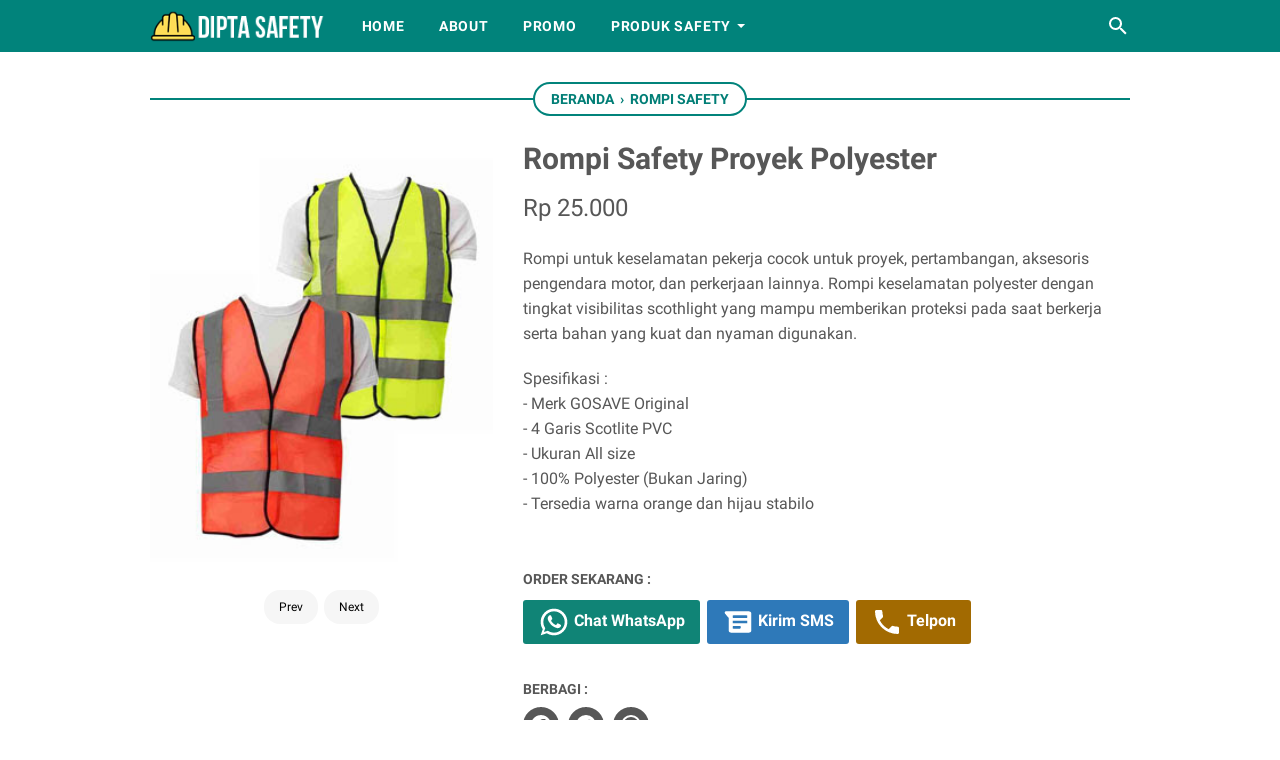

--- FILE ---
content_type: text/javascript; charset=UTF-8
request_url: https://www.diptasafety.com/feeds/posts/default/-/Rompi%20Safety?alt=json-in-script&orderby=updated&start-index=1&max-results=5&callback=msRelatedPosts
body_size: 2695
content:
// API callback
msRelatedPosts({"version":"1.0","encoding":"UTF-8","feed":{"xmlns":"http://www.w3.org/2005/Atom","xmlns$openSearch":"http://a9.com/-/spec/opensearchrss/1.0/","xmlns$blogger":"http://schemas.google.com/blogger/2008","xmlns$georss":"http://www.georss.org/georss","xmlns$gd":"http://schemas.google.com/g/2005","xmlns$thr":"http://purl.org/syndication/thread/1.0","id":{"$t":"tag:blogger.com,1999:blog-3399879810269079257"},"updated":{"$t":"2026-01-14T09:09:55.310+07:00"},"category":[{"term":"Lain-Lain"},{"term":"Rompi Safety"},{"term":"Sepatu Boot"},{"term":"Helm Safety"},{"term":"Kacamata Safety"},{"term":"Pelindung Kepala"},{"term":"Promo"},{"term":"Sepatu Safety"},{"term":"Safety Belt"},{"term":"Sarung Tangan"},{"term":"Wearpack \/ Baju Safety"}],"title":{"type":"text","$t":"Toko APD Safety Purwokerto | Dipta Safety"},"subtitle":{"type":"html","$t":"Dipta Safety Purwokerto menyediakan perlengkapan alat safety K3 \/ APD (Alat Pelindung Diri) untuk kegiatan proyek dan lainnya. Saat ini melayani kebutuhan APD Safety di Purwokerto, Banyumas, Purbalingga dan sekitar"},"link":[{"rel":"http://schemas.google.com/g/2005#feed","type":"application/atom+xml","href":"https:\/\/www.diptasafety.com\/feeds\/posts\/default"},{"rel":"self","type":"application/atom+xml","href":"https:\/\/www.blogger.com\/feeds\/3399879810269079257\/posts\/default\/-\/Rompi+Safety?alt=json-in-script\u0026max-results=5\u0026orderby=updated"},{"rel":"alternate","type":"text/html","href":"https:\/\/www.diptasafety.com\/search\/label\/Rompi%20Safety"},{"rel":"hub","href":"http://pubsubhubbub.appspot.com/"},{"rel":"next","type":"application/atom+xml","href":"https:\/\/www.blogger.com\/feeds\/3399879810269079257\/posts\/default\/-\/Rompi+Safety\/-\/Rompi+Safety?alt=json-in-script\u0026start-index=6\u0026max-results=5\u0026orderby=updated"}],"author":[{"name":{"$t":"Unknown"},"email":{"$t":"noreply@blogger.com"},"gd$image":{"rel":"http://schemas.google.com/g/2005#thumbnail","width":"16","height":"16","src":"https:\/\/img1.blogblog.com\/img\/b16-rounded.gif"}}],"generator":{"version":"7.00","uri":"http://www.blogger.com","$t":"Blogger"},"openSearch$totalResults":{"$t":"7"},"openSearch$startIndex":{"$t":"1"},"openSearch$itemsPerPage":{"$t":"5"},"entry":[{"id":{"$t":"tag:blogger.com,1999:blog-3399879810269079257.post-9161859676094230244"},"published":{"$t":"2020-11-14T10:00:00.004+07:00"},"updated":{"$t":"2025-08-20T11:51:39.673+07:00"},"category":[{"scheme":"http://www.blogger.com/atom/ns#","term":"Rompi Safety"}],"title":{"type":"text","$t":"Rompi Safety Jaring Tebal 6 Kantong"},"summary":{"type":"text","$t":"\n  \n    \n    \n        \n        \n        \n  \n\n\n   Rp 85.000\n\n\nRompi Jaring 6 Kantong Safety Vest Scotlite\nRompi untuk keselamatan pekerja cocok untuk proyek, pertambangan, dan perkerjaan lainnya. Rompi keselamatan polyester Jaring tebal dengan tingkat visibilitas scothlight yang mampu memberikan proteksi pada saat berkerja serta bahan yang kuat dan nyaman digunakan. Tali pada rompi dapat diatur "},"link":[{"rel":"edit","type":"application/atom+xml","href":"https:\/\/www.blogger.com\/feeds\/3399879810269079257\/posts\/default\/9161859676094230244"},{"rel":"self","type":"application/atom+xml","href":"https:\/\/www.blogger.com\/feeds\/3399879810269079257\/posts\/default\/9161859676094230244"},{"rel":"alternate","type":"text/html","href":"https:\/\/www.diptasafety.com\/2020\/11\/rompi-safety-jaring-tebal-6-kantong.html","title":"Rompi Safety Jaring Tebal 6 Kantong"}],"author":[{"name":{"$t":"Unknown"},"email":{"$t":"noreply@blogger.com"},"gd$image":{"rel":"http://schemas.google.com/g/2005#thumbnail","width":"16","height":"16","src":"https:\/\/img1.blogblog.com\/img\/b16-rounded.gif"}}],"media$thumbnail":{"xmlns$media":"http://search.yahoo.com/mrss/","url":"https:\/\/blogger.googleusercontent.com\/img\/b\/R29vZ2xl\/AVvXsEhhWH0ZS8cCGT0AkB8OUdx_6wHscbTeg8hVqROAxBZpITo44CLTUwZ0YhShfbDYR_M9_7EC4eGxcgoGN2Mp3qkaE1C8R6qtB1cbc2uuPdgTgQfpGpLCY7wjwS0xuic_iNHpOjtPCeo-lJs\/s72-c\/Rompi+Safety+Jaring+6+Kantong.jpg","height":"72","width":"72"},"georss$featurename":{"$t":"Purwokerto, Kabupaten Banyumas, Jawa Tengah, Indonesia"},"georss$point":{"$t":"-7.4242782 109.2396366"},"georss$box":{"$t":"-35.734512036178842 74.0833866 20.885955636178846 144.39588659999998"}},{"id":{"$t":"tag:blogger.com,1999:blog-3399879810269079257.post-3876340482813584263"},"published":{"$t":"2020-11-14T12:31:00.006+07:00"},"updated":{"$t":"2024-05-15T15:21:05.496+07:00"},"category":[{"scheme":"http://www.blogger.com/atom/ns#","term":"Rompi Safety"}],"title":{"type":"text","$t":"Rompi Safety V Karet Elastis"},"summary":{"type":"text","$t":"\n  \n    \n    \n        \n  \n\n\n   Rp 45.000\n\n\nRompi sabuk reflektif yang mudah disesuaikan agar sesuai dengan berbagai ukuran dan tipe tubuh. Dapat digunakan untuk untuk berlari, bersepeda, berjalan, keamanan, dan proyek.\n\nSpesifikasi :\n- Merk GOSAVE Original dan Zen\n- Karet Elastis \n- Memiliki Scotlight sepanjang karet \n- Ukuran All size\n- Mudah digunakan \n- Tersedia warna orange, hijau, biru dan "},"link":[{"rel":"edit","type":"application/atom+xml","href":"https:\/\/www.blogger.com\/feeds\/3399879810269079257\/posts\/default\/3876340482813584263"},{"rel":"self","type":"application/atom+xml","href":"https:\/\/www.blogger.com\/feeds\/3399879810269079257\/posts\/default\/3876340482813584263"},{"rel":"alternate","type":"text/html","href":"https:\/\/www.diptasafety.com\/2020\/11\/rompi-safety-karet.html","title":"Rompi Safety V Karet Elastis"}],"author":[{"name":{"$t":"Unknown"},"email":{"$t":"noreply@blogger.com"},"gd$image":{"rel":"http://schemas.google.com/g/2005#thumbnail","width":"16","height":"16","src":"https:\/\/img1.blogblog.com\/img\/b16-rounded.gif"}}],"media$thumbnail":{"xmlns$media":"http://search.yahoo.com/mrss/","url":"https:\/\/blogger.googleusercontent.com\/img\/b\/R29vZ2xl\/AVvXsEjOthYpTourThZ82qLG9UsOFYGZEwmmyaqFRyGIqUUNIJNib5acGCpV_drweZw59FEyAndF9yj1ymNOaItKuePZK-wYlrZP_gn1CEjr1LvaE2hifZ9p_GXaZ1YpQWfbkMK-v6l0rO_ttpw\/s72-c\/Rompi+Proyek+Karet+V.jpg","height":"72","width":"72"},"georss$featurename":{"$t":"Purwokerto, Kabupaten Banyumas, Jawa Tengah, Indonesia"},"georss$point":{"$t":"-7.4242782 109.2396366"},"georss$box":{"$t":"-35.734512036178842 74.0833866 20.885955636178846 144.39588659999998"}},{"id":{"$t":"tag:blogger.com,1999:blog-3399879810269079257.post-6848511163658701902"},"published":{"$t":"2020-11-15T23:14:00.017+07:00"},"updated":{"$t":"2024-04-27T00:27:05.891+07:00"},"category":[{"scheme":"http://www.blogger.com/atom/ns#","term":"Promo"},{"scheme":"http://www.blogger.com/atom/ns#","term":"Rompi Safety"}],"title":{"type":"text","$t":"Rompi Safety Proyek Jaring"},"summary":{"type":"text","$t":"\n  \n        \n    \n    \n        \n  \n  \n    Promo\n    Rompi Terlaris\n  \n\n\n  Rp 17.000 Rp 15.000\n\n\nDipta Safety Purwokerto menyediakan rompi proyek untuk kebutuhan safety di proyek. \nRompi Safety dilengkapi dengan Scotlite berbentuk silang yang dapat menyala dalam gelap, terbuat dari bahan jaring yang halus dan memiliki tingkat kelenturan yang tinggi sehingga dapat digunakan untuk\npenggguna ukuran S"},"link":[{"rel":"edit","type":"application/atom+xml","href":"https:\/\/www.blogger.com\/feeds\/3399879810269079257\/posts\/default\/6848511163658701902"},{"rel":"self","type":"application/atom+xml","href":"https:\/\/www.blogger.com\/feeds\/3399879810269079257\/posts\/default\/6848511163658701902"},{"rel":"alternate","type":"text/html","href":"https:\/\/www.diptasafety.com\/2020\/11\/rompi-jaring-proyek.html","title":"Rompi Safety Proyek Jaring"}],"author":[{"name":{"$t":"Unknown"},"email":{"$t":"noreply@blogger.com"},"gd$image":{"rel":"http://schemas.google.com/g/2005#thumbnail","width":"16","height":"16","src":"https:\/\/img1.blogblog.com\/img\/b16-rounded.gif"}}],"media$thumbnail":{"xmlns$media":"http://search.yahoo.com/mrss/","url":"https:\/\/blogger.googleusercontent.com\/img\/b\/R29vZ2xl\/AVvXsEg3KOWf0QDvOWsw9BF3WCjPuFeoE1XaQ8NblW6UZ7I4feP0stjjEvtrVxXaym7QsB2o2Hv2O5GPocBcvFlRiTUqpCd9PglUUHfmP7ihSoQa6DX8tkrX2t1xWWLWTJe8-qfDBu5kfhDRqsA\/s72-c\/Rompi+Jaring+Hijau+%252B+Oren+2.jpg","height":"72","width":"72"},"georss$featurename":{"$t":"Purwokerto, Kabupaten Banyumas, Jawa Tengah, Indonesia"},"georss$point":{"$t":"-7.4242782 109.2396366"},"georss$box":{"$t":"-35.734512036178842 74.0833866 20.885955636178846 144.39588659999998"}},{"id":{"$t":"tag:blogger.com,1999:blog-3399879810269079257.post-2777038634457341843"},"published":{"$t":"2020-11-14T09:30:00.003+07:00"},"updated":{"$t":"2022-08-14T23:56:25.065+07:00"},"category":[{"scheme":"http://www.blogger.com/atom/ns#","term":"Rompi Safety"}],"title":{"type":"text","$t":"Rompi Safety Proyek Drill"},"summary":{"type":"text","$t":"\n  \n    \n    \n  \n\n\n   Rp 85.000\n\n\nRompi Safety Proyek Bahan Drill 4 Kantong Safety Scotlite\nRompi untuk keselamatan pekerja cocok untuk proyek, pertambangan, dan perkerjaan lainnya. Rompi keselamatan berbahan kain drill dengan tingkat visibilitas scothlight yang mampu memberikan proteksi pada saat berkerja serta bahan yang kuat dan nyaman digunakan. Memiliki 4 kantong yang dapat digunakan untuk "},"link":[{"rel":"edit","type":"application/atom+xml","href":"https:\/\/www.blogger.com\/feeds\/3399879810269079257\/posts\/default\/2777038634457341843"},{"rel":"self","type":"application/atom+xml","href":"https:\/\/www.blogger.com\/feeds\/3399879810269079257\/posts\/default\/2777038634457341843"},{"rel":"alternate","type":"text/html","href":"https:\/\/www.diptasafety.com\/2020\/11\/rompi-safety-proyek-drill.html","title":"Rompi Safety Proyek Drill"}],"author":[{"name":{"$t":"Unknown"},"email":{"$t":"noreply@blogger.com"},"gd$image":{"rel":"http://schemas.google.com/g/2005#thumbnail","width":"16","height":"16","src":"https:\/\/img1.blogblog.com\/img\/b16-rounded.gif"}}],"media$thumbnail":{"xmlns$media":"http://search.yahoo.com/mrss/","url":"https:\/\/blogger.googleusercontent.com\/img\/b\/R29vZ2xl\/AVvXsEiazQRLM0aqiB7IIgAqEmXyfFCShoNPFbcr2kr3_SO5SbBG6wCidHAZPNo1qSEEbqCnRCcvdxec7fCFws248ToJbVB1hJYAd5Ew0fzbuKGCtr3kv3yep8Rr9X8APVc6viK_3gu9TfK0d-4\/s72-c\/Rompi+safety+drill.jpg","height":"72","width":"72"},"georss$featurename":{"$t":"Purwokerto, Kabupaten Banyumas, Jawa Tengah, Indonesia"},"georss$point":{"$t":"-7.4242782 109.2396366"},"georss$box":{"$t":"-35.734512036178842 74.0833866 20.885955636178846 144.39588659999998"}},{"id":{"$t":"tag:blogger.com,1999:blog-3399879810269079257.post-7365146515570437609"},"published":{"$t":"2020-11-14T12:30:00.004+07:00"},"updated":{"$t":"2022-08-14T23:55:54.994+07:00"},"category":[{"scheme":"http://www.blogger.com/atom/ns#","term":"Rompi Safety"}],"title":{"type":"text","$t":"Rompi Safety Proyek Parasut"},"summary":{"type":"text","$t":"\n  \n    \n    \n        \n            \n                \n  \n\n\n   Rp 55.000\n\n\nRompi Safety Bahan Parasut + Busa empuk dipakai dan scothlite 2in \nRompi ini berbahan dasar parasut yang tentu tahan Angin dan Air, sehingga pasti membantu dalam perjalanan Anda. Di lengkapi scothlite yang terdapat di depan dan belakang rompi. Selain itu terdapat 2 buah kantong di depan bagian bawah, untuk dapat menyimpan "},"link":[{"rel":"edit","type":"application/atom+xml","href":"https:\/\/www.blogger.com\/feeds\/3399879810269079257\/posts\/default\/7365146515570437609"},{"rel":"self","type":"application/atom+xml","href":"https:\/\/www.blogger.com\/feeds\/3399879810269079257\/posts\/default\/7365146515570437609"},{"rel":"alternate","type":"text/html","href":"https:\/\/www.diptasafety.com\/2021\/10\/rompi-proyek-parasut.html","title":"Rompi Safety Proyek Parasut"}],"author":[{"name":{"$t":"Unknown"},"email":{"$t":"noreply@blogger.com"},"gd$image":{"rel":"http://schemas.google.com/g/2005#thumbnail","width":"16","height":"16","src":"https:\/\/img1.blogblog.com\/img\/b16-rounded.gif"}}],"media$thumbnail":{"xmlns$media":"http://search.yahoo.com/mrss/","url":"https:\/\/blogger.googleusercontent.com\/img\/b\/R29vZ2xl\/AVvXsEinAA1pZ521oCsytMWiSDF69EOg7yybKzibZPkXsz5BmqBaWBWIv79C1p_xwchSXLFyVKBTjdqqmEOVh_L8jjmYdx2kwzCVrU3Iz0Y6Uj3uRjKtzMG6rllgFqJ9BT0MnWKE2Mjmc8md6GY\/s72-c\/Rompi+Safety+Parasut.jpg","height":"72","width":"72"},"georss$featurename":{"$t":"Purwokerto, Kabupaten Banyumas, Jawa Tengah, Indonesia"},"georss$point":{"$t":"-7.4242782 109.2396366"},"georss$box":{"$t":"-35.734512036178842 74.0833866 20.885955636178846 144.39588659999998"}}]}});

--- FILE ---
content_type: text/javascript; charset=UTF-8
request_url: https://www.diptasafety.com/feeds/posts/summary/-/Rompi%20Safety?alt=json-in-script&orderby=updated&max-results=0&callback=msRandomIndex
body_size: 664
content:
// API callback
msRandomIndex({"version":"1.0","encoding":"UTF-8","feed":{"xmlns":"http://www.w3.org/2005/Atom","xmlns$openSearch":"http://a9.com/-/spec/opensearchrss/1.0/","xmlns$blogger":"http://schemas.google.com/blogger/2008","xmlns$georss":"http://www.georss.org/georss","xmlns$gd":"http://schemas.google.com/g/2005","xmlns$thr":"http://purl.org/syndication/thread/1.0","id":{"$t":"tag:blogger.com,1999:blog-3399879810269079257"},"updated":{"$t":"2026-01-14T09:09:55.310+07:00"},"category":[{"term":"Lain-Lain"},{"term":"Rompi Safety"},{"term":"Sepatu Boot"},{"term":"Helm Safety"},{"term":"Kacamata Safety"},{"term":"Pelindung Kepala"},{"term":"Promo"},{"term":"Sepatu Safety"},{"term":"Safety Belt"},{"term":"Sarung Tangan"},{"term":"Wearpack \/ Baju Safety"}],"title":{"type":"text","$t":"Toko APD Safety Purwokerto | Dipta Safety"},"subtitle":{"type":"html","$t":"Dipta Safety Purwokerto menyediakan perlengkapan alat safety K3 \/ APD (Alat Pelindung Diri) untuk kegiatan proyek dan lainnya. Saat ini melayani kebutuhan APD Safety di Purwokerto, Banyumas, Purbalingga dan sekitar"},"link":[{"rel":"http://schemas.google.com/g/2005#feed","type":"application/atom+xml","href":"https:\/\/www.diptasafety.com\/feeds\/posts\/summary"},{"rel":"self","type":"application/atom+xml","href":"https:\/\/www.blogger.com\/feeds\/3399879810269079257\/posts\/summary\/-\/Rompi+Safety?alt=json-in-script\u0026max-results=0\u0026orderby=updated"},{"rel":"alternate","type":"text/html","href":"https:\/\/www.diptasafety.com\/search\/label\/Rompi%20Safety"},{"rel":"hub","href":"http://pubsubhubbub.appspot.com/"}],"author":[{"name":{"$t":"Unknown"},"email":{"$t":"noreply@blogger.com"},"gd$image":{"rel":"http://schemas.google.com/g/2005#thumbnail","width":"16","height":"16","src":"https:\/\/img1.blogblog.com\/img\/b16-rounded.gif"}}],"generator":{"version":"7.00","uri":"http://www.blogger.com","$t":"Blogger"},"openSearch$totalResults":{"$t":"7"},"openSearch$startIndex":{"$t":"1"},"openSearch$itemsPerPage":{"$t":"0"}}});